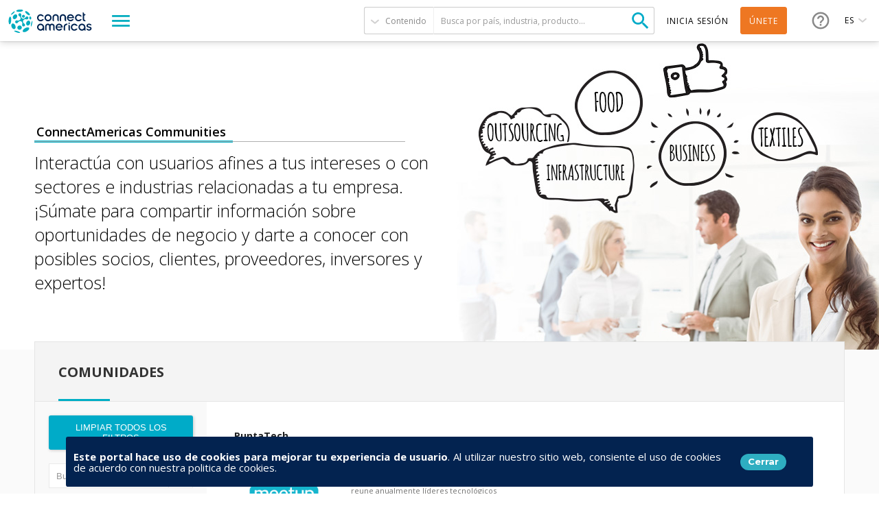

--- FILE ---
content_type: text/html; charset=utf-8
request_url: https://www.google.com/recaptcha/api2/anchor?ar=1&k=6Lf5zVEsAAAAAEidsi-Z2nSuT6Tux501PPDIkupV&co=aHR0cHM6Ly9jb25uZWN0YW1lcmljYXMuY29tOjQ0Mw..&hl=es&v=PoyoqOPhxBO7pBk68S4YbpHZ&size=normal&anchor-ms=20000&execute-ms=30000&cb=cw1rc2beu0l0
body_size: 49481
content:
<!DOCTYPE HTML><html dir="ltr" lang="es"><head><meta http-equiv="Content-Type" content="text/html; charset=UTF-8">
<meta http-equiv="X-UA-Compatible" content="IE=edge">
<title>reCAPTCHA</title>
<style type="text/css">
/* cyrillic-ext */
@font-face {
  font-family: 'Roboto';
  font-style: normal;
  font-weight: 400;
  font-stretch: 100%;
  src: url(//fonts.gstatic.com/s/roboto/v48/KFO7CnqEu92Fr1ME7kSn66aGLdTylUAMa3GUBHMdazTgWw.woff2) format('woff2');
  unicode-range: U+0460-052F, U+1C80-1C8A, U+20B4, U+2DE0-2DFF, U+A640-A69F, U+FE2E-FE2F;
}
/* cyrillic */
@font-face {
  font-family: 'Roboto';
  font-style: normal;
  font-weight: 400;
  font-stretch: 100%;
  src: url(//fonts.gstatic.com/s/roboto/v48/KFO7CnqEu92Fr1ME7kSn66aGLdTylUAMa3iUBHMdazTgWw.woff2) format('woff2');
  unicode-range: U+0301, U+0400-045F, U+0490-0491, U+04B0-04B1, U+2116;
}
/* greek-ext */
@font-face {
  font-family: 'Roboto';
  font-style: normal;
  font-weight: 400;
  font-stretch: 100%;
  src: url(//fonts.gstatic.com/s/roboto/v48/KFO7CnqEu92Fr1ME7kSn66aGLdTylUAMa3CUBHMdazTgWw.woff2) format('woff2');
  unicode-range: U+1F00-1FFF;
}
/* greek */
@font-face {
  font-family: 'Roboto';
  font-style: normal;
  font-weight: 400;
  font-stretch: 100%;
  src: url(//fonts.gstatic.com/s/roboto/v48/KFO7CnqEu92Fr1ME7kSn66aGLdTylUAMa3-UBHMdazTgWw.woff2) format('woff2');
  unicode-range: U+0370-0377, U+037A-037F, U+0384-038A, U+038C, U+038E-03A1, U+03A3-03FF;
}
/* math */
@font-face {
  font-family: 'Roboto';
  font-style: normal;
  font-weight: 400;
  font-stretch: 100%;
  src: url(//fonts.gstatic.com/s/roboto/v48/KFO7CnqEu92Fr1ME7kSn66aGLdTylUAMawCUBHMdazTgWw.woff2) format('woff2');
  unicode-range: U+0302-0303, U+0305, U+0307-0308, U+0310, U+0312, U+0315, U+031A, U+0326-0327, U+032C, U+032F-0330, U+0332-0333, U+0338, U+033A, U+0346, U+034D, U+0391-03A1, U+03A3-03A9, U+03B1-03C9, U+03D1, U+03D5-03D6, U+03F0-03F1, U+03F4-03F5, U+2016-2017, U+2034-2038, U+203C, U+2040, U+2043, U+2047, U+2050, U+2057, U+205F, U+2070-2071, U+2074-208E, U+2090-209C, U+20D0-20DC, U+20E1, U+20E5-20EF, U+2100-2112, U+2114-2115, U+2117-2121, U+2123-214F, U+2190, U+2192, U+2194-21AE, U+21B0-21E5, U+21F1-21F2, U+21F4-2211, U+2213-2214, U+2216-22FF, U+2308-230B, U+2310, U+2319, U+231C-2321, U+2336-237A, U+237C, U+2395, U+239B-23B7, U+23D0, U+23DC-23E1, U+2474-2475, U+25AF, U+25B3, U+25B7, U+25BD, U+25C1, U+25CA, U+25CC, U+25FB, U+266D-266F, U+27C0-27FF, U+2900-2AFF, U+2B0E-2B11, U+2B30-2B4C, U+2BFE, U+3030, U+FF5B, U+FF5D, U+1D400-1D7FF, U+1EE00-1EEFF;
}
/* symbols */
@font-face {
  font-family: 'Roboto';
  font-style: normal;
  font-weight: 400;
  font-stretch: 100%;
  src: url(//fonts.gstatic.com/s/roboto/v48/KFO7CnqEu92Fr1ME7kSn66aGLdTylUAMaxKUBHMdazTgWw.woff2) format('woff2');
  unicode-range: U+0001-000C, U+000E-001F, U+007F-009F, U+20DD-20E0, U+20E2-20E4, U+2150-218F, U+2190, U+2192, U+2194-2199, U+21AF, U+21E6-21F0, U+21F3, U+2218-2219, U+2299, U+22C4-22C6, U+2300-243F, U+2440-244A, U+2460-24FF, U+25A0-27BF, U+2800-28FF, U+2921-2922, U+2981, U+29BF, U+29EB, U+2B00-2BFF, U+4DC0-4DFF, U+FFF9-FFFB, U+10140-1018E, U+10190-1019C, U+101A0, U+101D0-101FD, U+102E0-102FB, U+10E60-10E7E, U+1D2C0-1D2D3, U+1D2E0-1D37F, U+1F000-1F0FF, U+1F100-1F1AD, U+1F1E6-1F1FF, U+1F30D-1F30F, U+1F315, U+1F31C, U+1F31E, U+1F320-1F32C, U+1F336, U+1F378, U+1F37D, U+1F382, U+1F393-1F39F, U+1F3A7-1F3A8, U+1F3AC-1F3AF, U+1F3C2, U+1F3C4-1F3C6, U+1F3CA-1F3CE, U+1F3D4-1F3E0, U+1F3ED, U+1F3F1-1F3F3, U+1F3F5-1F3F7, U+1F408, U+1F415, U+1F41F, U+1F426, U+1F43F, U+1F441-1F442, U+1F444, U+1F446-1F449, U+1F44C-1F44E, U+1F453, U+1F46A, U+1F47D, U+1F4A3, U+1F4B0, U+1F4B3, U+1F4B9, U+1F4BB, U+1F4BF, U+1F4C8-1F4CB, U+1F4D6, U+1F4DA, U+1F4DF, U+1F4E3-1F4E6, U+1F4EA-1F4ED, U+1F4F7, U+1F4F9-1F4FB, U+1F4FD-1F4FE, U+1F503, U+1F507-1F50B, U+1F50D, U+1F512-1F513, U+1F53E-1F54A, U+1F54F-1F5FA, U+1F610, U+1F650-1F67F, U+1F687, U+1F68D, U+1F691, U+1F694, U+1F698, U+1F6AD, U+1F6B2, U+1F6B9-1F6BA, U+1F6BC, U+1F6C6-1F6CF, U+1F6D3-1F6D7, U+1F6E0-1F6EA, U+1F6F0-1F6F3, U+1F6F7-1F6FC, U+1F700-1F7FF, U+1F800-1F80B, U+1F810-1F847, U+1F850-1F859, U+1F860-1F887, U+1F890-1F8AD, U+1F8B0-1F8BB, U+1F8C0-1F8C1, U+1F900-1F90B, U+1F93B, U+1F946, U+1F984, U+1F996, U+1F9E9, U+1FA00-1FA6F, U+1FA70-1FA7C, U+1FA80-1FA89, U+1FA8F-1FAC6, U+1FACE-1FADC, U+1FADF-1FAE9, U+1FAF0-1FAF8, U+1FB00-1FBFF;
}
/* vietnamese */
@font-face {
  font-family: 'Roboto';
  font-style: normal;
  font-weight: 400;
  font-stretch: 100%;
  src: url(//fonts.gstatic.com/s/roboto/v48/KFO7CnqEu92Fr1ME7kSn66aGLdTylUAMa3OUBHMdazTgWw.woff2) format('woff2');
  unicode-range: U+0102-0103, U+0110-0111, U+0128-0129, U+0168-0169, U+01A0-01A1, U+01AF-01B0, U+0300-0301, U+0303-0304, U+0308-0309, U+0323, U+0329, U+1EA0-1EF9, U+20AB;
}
/* latin-ext */
@font-face {
  font-family: 'Roboto';
  font-style: normal;
  font-weight: 400;
  font-stretch: 100%;
  src: url(//fonts.gstatic.com/s/roboto/v48/KFO7CnqEu92Fr1ME7kSn66aGLdTylUAMa3KUBHMdazTgWw.woff2) format('woff2');
  unicode-range: U+0100-02BA, U+02BD-02C5, U+02C7-02CC, U+02CE-02D7, U+02DD-02FF, U+0304, U+0308, U+0329, U+1D00-1DBF, U+1E00-1E9F, U+1EF2-1EFF, U+2020, U+20A0-20AB, U+20AD-20C0, U+2113, U+2C60-2C7F, U+A720-A7FF;
}
/* latin */
@font-face {
  font-family: 'Roboto';
  font-style: normal;
  font-weight: 400;
  font-stretch: 100%;
  src: url(//fonts.gstatic.com/s/roboto/v48/KFO7CnqEu92Fr1ME7kSn66aGLdTylUAMa3yUBHMdazQ.woff2) format('woff2');
  unicode-range: U+0000-00FF, U+0131, U+0152-0153, U+02BB-02BC, U+02C6, U+02DA, U+02DC, U+0304, U+0308, U+0329, U+2000-206F, U+20AC, U+2122, U+2191, U+2193, U+2212, U+2215, U+FEFF, U+FFFD;
}
/* cyrillic-ext */
@font-face {
  font-family: 'Roboto';
  font-style: normal;
  font-weight: 500;
  font-stretch: 100%;
  src: url(//fonts.gstatic.com/s/roboto/v48/KFO7CnqEu92Fr1ME7kSn66aGLdTylUAMa3GUBHMdazTgWw.woff2) format('woff2');
  unicode-range: U+0460-052F, U+1C80-1C8A, U+20B4, U+2DE0-2DFF, U+A640-A69F, U+FE2E-FE2F;
}
/* cyrillic */
@font-face {
  font-family: 'Roboto';
  font-style: normal;
  font-weight: 500;
  font-stretch: 100%;
  src: url(//fonts.gstatic.com/s/roboto/v48/KFO7CnqEu92Fr1ME7kSn66aGLdTylUAMa3iUBHMdazTgWw.woff2) format('woff2');
  unicode-range: U+0301, U+0400-045F, U+0490-0491, U+04B0-04B1, U+2116;
}
/* greek-ext */
@font-face {
  font-family: 'Roboto';
  font-style: normal;
  font-weight: 500;
  font-stretch: 100%;
  src: url(//fonts.gstatic.com/s/roboto/v48/KFO7CnqEu92Fr1ME7kSn66aGLdTylUAMa3CUBHMdazTgWw.woff2) format('woff2');
  unicode-range: U+1F00-1FFF;
}
/* greek */
@font-face {
  font-family: 'Roboto';
  font-style: normal;
  font-weight: 500;
  font-stretch: 100%;
  src: url(//fonts.gstatic.com/s/roboto/v48/KFO7CnqEu92Fr1ME7kSn66aGLdTylUAMa3-UBHMdazTgWw.woff2) format('woff2');
  unicode-range: U+0370-0377, U+037A-037F, U+0384-038A, U+038C, U+038E-03A1, U+03A3-03FF;
}
/* math */
@font-face {
  font-family: 'Roboto';
  font-style: normal;
  font-weight: 500;
  font-stretch: 100%;
  src: url(//fonts.gstatic.com/s/roboto/v48/KFO7CnqEu92Fr1ME7kSn66aGLdTylUAMawCUBHMdazTgWw.woff2) format('woff2');
  unicode-range: U+0302-0303, U+0305, U+0307-0308, U+0310, U+0312, U+0315, U+031A, U+0326-0327, U+032C, U+032F-0330, U+0332-0333, U+0338, U+033A, U+0346, U+034D, U+0391-03A1, U+03A3-03A9, U+03B1-03C9, U+03D1, U+03D5-03D6, U+03F0-03F1, U+03F4-03F5, U+2016-2017, U+2034-2038, U+203C, U+2040, U+2043, U+2047, U+2050, U+2057, U+205F, U+2070-2071, U+2074-208E, U+2090-209C, U+20D0-20DC, U+20E1, U+20E5-20EF, U+2100-2112, U+2114-2115, U+2117-2121, U+2123-214F, U+2190, U+2192, U+2194-21AE, U+21B0-21E5, U+21F1-21F2, U+21F4-2211, U+2213-2214, U+2216-22FF, U+2308-230B, U+2310, U+2319, U+231C-2321, U+2336-237A, U+237C, U+2395, U+239B-23B7, U+23D0, U+23DC-23E1, U+2474-2475, U+25AF, U+25B3, U+25B7, U+25BD, U+25C1, U+25CA, U+25CC, U+25FB, U+266D-266F, U+27C0-27FF, U+2900-2AFF, U+2B0E-2B11, U+2B30-2B4C, U+2BFE, U+3030, U+FF5B, U+FF5D, U+1D400-1D7FF, U+1EE00-1EEFF;
}
/* symbols */
@font-face {
  font-family: 'Roboto';
  font-style: normal;
  font-weight: 500;
  font-stretch: 100%;
  src: url(//fonts.gstatic.com/s/roboto/v48/KFO7CnqEu92Fr1ME7kSn66aGLdTylUAMaxKUBHMdazTgWw.woff2) format('woff2');
  unicode-range: U+0001-000C, U+000E-001F, U+007F-009F, U+20DD-20E0, U+20E2-20E4, U+2150-218F, U+2190, U+2192, U+2194-2199, U+21AF, U+21E6-21F0, U+21F3, U+2218-2219, U+2299, U+22C4-22C6, U+2300-243F, U+2440-244A, U+2460-24FF, U+25A0-27BF, U+2800-28FF, U+2921-2922, U+2981, U+29BF, U+29EB, U+2B00-2BFF, U+4DC0-4DFF, U+FFF9-FFFB, U+10140-1018E, U+10190-1019C, U+101A0, U+101D0-101FD, U+102E0-102FB, U+10E60-10E7E, U+1D2C0-1D2D3, U+1D2E0-1D37F, U+1F000-1F0FF, U+1F100-1F1AD, U+1F1E6-1F1FF, U+1F30D-1F30F, U+1F315, U+1F31C, U+1F31E, U+1F320-1F32C, U+1F336, U+1F378, U+1F37D, U+1F382, U+1F393-1F39F, U+1F3A7-1F3A8, U+1F3AC-1F3AF, U+1F3C2, U+1F3C4-1F3C6, U+1F3CA-1F3CE, U+1F3D4-1F3E0, U+1F3ED, U+1F3F1-1F3F3, U+1F3F5-1F3F7, U+1F408, U+1F415, U+1F41F, U+1F426, U+1F43F, U+1F441-1F442, U+1F444, U+1F446-1F449, U+1F44C-1F44E, U+1F453, U+1F46A, U+1F47D, U+1F4A3, U+1F4B0, U+1F4B3, U+1F4B9, U+1F4BB, U+1F4BF, U+1F4C8-1F4CB, U+1F4D6, U+1F4DA, U+1F4DF, U+1F4E3-1F4E6, U+1F4EA-1F4ED, U+1F4F7, U+1F4F9-1F4FB, U+1F4FD-1F4FE, U+1F503, U+1F507-1F50B, U+1F50D, U+1F512-1F513, U+1F53E-1F54A, U+1F54F-1F5FA, U+1F610, U+1F650-1F67F, U+1F687, U+1F68D, U+1F691, U+1F694, U+1F698, U+1F6AD, U+1F6B2, U+1F6B9-1F6BA, U+1F6BC, U+1F6C6-1F6CF, U+1F6D3-1F6D7, U+1F6E0-1F6EA, U+1F6F0-1F6F3, U+1F6F7-1F6FC, U+1F700-1F7FF, U+1F800-1F80B, U+1F810-1F847, U+1F850-1F859, U+1F860-1F887, U+1F890-1F8AD, U+1F8B0-1F8BB, U+1F8C0-1F8C1, U+1F900-1F90B, U+1F93B, U+1F946, U+1F984, U+1F996, U+1F9E9, U+1FA00-1FA6F, U+1FA70-1FA7C, U+1FA80-1FA89, U+1FA8F-1FAC6, U+1FACE-1FADC, U+1FADF-1FAE9, U+1FAF0-1FAF8, U+1FB00-1FBFF;
}
/* vietnamese */
@font-face {
  font-family: 'Roboto';
  font-style: normal;
  font-weight: 500;
  font-stretch: 100%;
  src: url(//fonts.gstatic.com/s/roboto/v48/KFO7CnqEu92Fr1ME7kSn66aGLdTylUAMa3OUBHMdazTgWw.woff2) format('woff2');
  unicode-range: U+0102-0103, U+0110-0111, U+0128-0129, U+0168-0169, U+01A0-01A1, U+01AF-01B0, U+0300-0301, U+0303-0304, U+0308-0309, U+0323, U+0329, U+1EA0-1EF9, U+20AB;
}
/* latin-ext */
@font-face {
  font-family: 'Roboto';
  font-style: normal;
  font-weight: 500;
  font-stretch: 100%;
  src: url(//fonts.gstatic.com/s/roboto/v48/KFO7CnqEu92Fr1ME7kSn66aGLdTylUAMa3KUBHMdazTgWw.woff2) format('woff2');
  unicode-range: U+0100-02BA, U+02BD-02C5, U+02C7-02CC, U+02CE-02D7, U+02DD-02FF, U+0304, U+0308, U+0329, U+1D00-1DBF, U+1E00-1E9F, U+1EF2-1EFF, U+2020, U+20A0-20AB, U+20AD-20C0, U+2113, U+2C60-2C7F, U+A720-A7FF;
}
/* latin */
@font-face {
  font-family: 'Roboto';
  font-style: normal;
  font-weight: 500;
  font-stretch: 100%;
  src: url(//fonts.gstatic.com/s/roboto/v48/KFO7CnqEu92Fr1ME7kSn66aGLdTylUAMa3yUBHMdazQ.woff2) format('woff2');
  unicode-range: U+0000-00FF, U+0131, U+0152-0153, U+02BB-02BC, U+02C6, U+02DA, U+02DC, U+0304, U+0308, U+0329, U+2000-206F, U+20AC, U+2122, U+2191, U+2193, U+2212, U+2215, U+FEFF, U+FFFD;
}
/* cyrillic-ext */
@font-face {
  font-family: 'Roboto';
  font-style: normal;
  font-weight: 900;
  font-stretch: 100%;
  src: url(//fonts.gstatic.com/s/roboto/v48/KFO7CnqEu92Fr1ME7kSn66aGLdTylUAMa3GUBHMdazTgWw.woff2) format('woff2');
  unicode-range: U+0460-052F, U+1C80-1C8A, U+20B4, U+2DE0-2DFF, U+A640-A69F, U+FE2E-FE2F;
}
/* cyrillic */
@font-face {
  font-family: 'Roboto';
  font-style: normal;
  font-weight: 900;
  font-stretch: 100%;
  src: url(//fonts.gstatic.com/s/roboto/v48/KFO7CnqEu92Fr1ME7kSn66aGLdTylUAMa3iUBHMdazTgWw.woff2) format('woff2');
  unicode-range: U+0301, U+0400-045F, U+0490-0491, U+04B0-04B1, U+2116;
}
/* greek-ext */
@font-face {
  font-family: 'Roboto';
  font-style: normal;
  font-weight: 900;
  font-stretch: 100%;
  src: url(//fonts.gstatic.com/s/roboto/v48/KFO7CnqEu92Fr1ME7kSn66aGLdTylUAMa3CUBHMdazTgWw.woff2) format('woff2');
  unicode-range: U+1F00-1FFF;
}
/* greek */
@font-face {
  font-family: 'Roboto';
  font-style: normal;
  font-weight: 900;
  font-stretch: 100%;
  src: url(//fonts.gstatic.com/s/roboto/v48/KFO7CnqEu92Fr1ME7kSn66aGLdTylUAMa3-UBHMdazTgWw.woff2) format('woff2');
  unicode-range: U+0370-0377, U+037A-037F, U+0384-038A, U+038C, U+038E-03A1, U+03A3-03FF;
}
/* math */
@font-face {
  font-family: 'Roboto';
  font-style: normal;
  font-weight: 900;
  font-stretch: 100%;
  src: url(//fonts.gstatic.com/s/roboto/v48/KFO7CnqEu92Fr1ME7kSn66aGLdTylUAMawCUBHMdazTgWw.woff2) format('woff2');
  unicode-range: U+0302-0303, U+0305, U+0307-0308, U+0310, U+0312, U+0315, U+031A, U+0326-0327, U+032C, U+032F-0330, U+0332-0333, U+0338, U+033A, U+0346, U+034D, U+0391-03A1, U+03A3-03A9, U+03B1-03C9, U+03D1, U+03D5-03D6, U+03F0-03F1, U+03F4-03F5, U+2016-2017, U+2034-2038, U+203C, U+2040, U+2043, U+2047, U+2050, U+2057, U+205F, U+2070-2071, U+2074-208E, U+2090-209C, U+20D0-20DC, U+20E1, U+20E5-20EF, U+2100-2112, U+2114-2115, U+2117-2121, U+2123-214F, U+2190, U+2192, U+2194-21AE, U+21B0-21E5, U+21F1-21F2, U+21F4-2211, U+2213-2214, U+2216-22FF, U+2308-230B, U+2310, U+2319, U+231C-2321, U+2336-237A, U+237C, U+2395, U+239B-23B7, U+23D0, U+23DC-23E1, U+2474-2475, U+25AF, U+25B3, U+25B7, U+25BD, U+25C1, U+25CA, U+25CC, U+25FB, U+266D-266F, U+27C0-27FF, U+2900-2AFF, U+2B0E-2B11, U+2B30-2B4C, U+2BFE, U+3030, U+FF5B, U+FF5D, U+1D400-1D7FF, U+1EE00-1EEFF;
}
/* symbols */
@font-face {
  font-family: 'Roboto';
  font-style: normal;
  font-weight: 900;
  font-stretch: 100%;
  src: url(//fonts.gstatic.com/s/roboto/v48/KFO7CnqEu92Fr1ME7kSn66aGLdTylUAMaxKUBHMdazTgWw.woff2) format('woff2');
  unicode-range: U+0001-000C, U+000E-001F, U+007F-009F, U+20DD-20E0, U+20E2-20E4, U+2150-218F, U+2190, U+2192, U+2194-2199, U+21AF, U+21E6-21F0, U+21F3, U+2218-2219, U+2299, U+22C4-22C6, U+2300-243F, U+2440-244A, U+2460-24FF, U+25A0-27BF, U+2800-28FF, U+2921-2922, U+2981, U+29BF, U+29EB, U+2B00-2BFF, U+4DC0-4DFF, U+FFF9-FFFB, U+10140-1018E, U+10190-1019C, U+101A0, U+101D0-101FD, U+102E0-102FB, U+10E60-10E7E, U+1D2C0-1D2D3, U+1D2E0-1D37F, U+1F000-1F0FF, U+1F100-1F1AD, U+1F1E6-1F1FF, U+1F30D-1F30F, U+1F315, U+1F31C, U+1F31E, U+1F320-1F32C, U+1F336, U+1F378, U+1F37D, U+1F382, U+1F393-1F39F, U+1F3A7-1F3A8, U+1F3AC-1F3AF, U+1F3C2, U+1F3C4-1F3C6, U+1F3CA-1F3CE, U+1F3D4-1F3E0, U+1F3ED, U+1F3F1-1F3F3, U+1F3F5-1F3F7, U+1F408, U+1F415, U+1F41F, U+1F426, U+1F43F, U+1F441-1F442, U+1F444, U+1F446-1F449, U+1F44C-1F44E, U+1F453, U+1F46A, U+1F47D, U+1F4A3, U+1F4B0, U+1F4B3, U+1F4B9, U+1F4BB, U+1F4BF, U+1F4C8-1F4CB, U+1F4D6, U+1F4DA, U+1F4DF, U+1F4E3-1F4E6, U+1F4EA-1F4ED, U+1F4F7, U+1F4F9-1F4FB, U+1F4FD-1F4FE, U+1F503, U+1F507-1F50B, U+1F50D, U+1F512-1F513, U+1F53E-1F54A, U+1F54F-1F5FA, U+1F610, U+1F650-1F67F, U+1F687, U+1F68D, U+1F691, U+1F694, U+1F698, U+1F6AD, U+1F6B2, U+1F6B9-1F6BA, U+1F6BC, U+1F6C6-1F6CF, U+1F6D3-1F6D7, U+1F6E0-1F6EA, U+1F6F0-1F6F3, U+1F6F7-1F6FC, U+1F700-1F7FF, U+1F800-1F80B, U+1F810-1F847, U+1F850-1F859, U+1F860-1F887, U+1F890-1F8AD, U+1F8B0-1F8BB, U+1F8C0-1F8C1, U+1F900-1F90B, U+1F93B, U+1F946, U+1F984, U+1F996, U+1F9E9, U+1FA00-1FA6F, U+1FA70-1FA7C, U+1FA80-1FA89, U+1FA8F-1FAC6, U+1FACE-1FADC, U+1FADF-1FAE9, U+1FAF0-1FAF8, U+1FB00-1FBFF;
}
/* vietnamese */
@font-face {
  font-family: 'Roboto';
  font-style: normal;
  font-weight: 900;
  font-stretch: 100%;
  src: url(//fonts.gstatic.com/s/roboto/v48/KFO7CnqEu92Fr1ME7kSn66aGLdTylUAMa3OUBHMdazTgWw.woff2) format('woff2');
  unicode-range: U+0102-0103, U+0110-0111, U+0128-0129, U+0168-0169, U+01A0-01A1, U+01AF-01B0, U+0300-0301, U+0303-0304, U+0308-0309, U+0323, U+0329, U+1EA0-1EF9, U+20AB;
}
/* latin-ext */
@font-face {
  font-family: 'Roboto';
  font-style: normal;
  font-weight: 900;
  font-stretch: 100%;
  src: url(//fonts.gstatic.com/s/roboto/v48/KFO7CnqEu92Fr1ME7kSn66aGLdTylUAMa3KUBHMdazTgWw.woff2) format('woff2');
  unicode-range: U+0100-02BA, U+02BD-02C5, U+02C7-02CC, U+02CE-02D7, U+02DD-02FF, U+0304, U+0308, U+0329, U+1D00-1DBF, U+1E00-1E9F, U+1EF2-1EFF, U+2020, U+20A0-20AB, U+20AD-20C0, U+2113, U+2C60-2C7F, U+A720-A7FF;
}
/* latin */
@font-face {
  font-family: 'Roboto';
  font-style: normal;
  font-weight: 900;
  font-stretch: 100%;
  src: url(//fonts.gstatic.com/s/roboto/v48/KFO7CnqEu92Fr1ME7kSn66aGLdTylUAMa3yUBHMdazQ.woff2) format('woff2');
  unicode-range: U+0000-00FF, U+0131, U+0152-0153, U+02BB-02BC, U+02C6, U+02DA, U+02DC, U+0304, U+0308, U+0329, U+2000-206F, U+20AC, U+2122, U+2191, U+2193, U+2212, U+2215, U+FEFF, U+FFFD;
}

</style>
<link rel="stylesheet" type="text/css" href="https://www.gstatic.com/recaptcha/releases/PoyoqOPhxBO7pBk68S4YbpHZ/styles__ltr.css">
<script nonce="agK3kgzLClyaH4xvlYr0Tg" type="text/javascript">window['__recaptcha_api'] = 'https://www.google.com/recaptcha/api2/';</script>
<script type="text/javascript" src="https://www.gstatic.com/recaptcha/releases/PoyoqOPhxBO7pBk68S4YbpHZ/recaptcha__es.js" nonce="agK3kgzLClyaH4xvlYr0Tg">
      
    </script></head>
<body><div id="rc-anchor-alert" class="rc-anchor-alert"></div>
<input type="hidden" id="recaptcha-token" value="[base64]">
<script type="text/javascript" nonce="agK3kgzLClyaH4xvlYr0Tg">
      recaptcha.anchor.Main.init("[\x22ainput\x22,[\x22bgdata\x22,\x22\x22,\[base64]/[base64]/MjU1Ong/[base64]/[base64]/[base64]/[base64]/[base64]/[base64]/[base64]/[base64]/[base64]/[base64]/[base64]/[base64]/[base64]/[base64]/[base64]\\u003d\x22,\[base64]\x22,\x22RWdxw7vCjWYpw4LCi0bDkcKQwpk/HMKEwp18X8OiHS3Dsz1uwrFQw7UtwoXCkjrDmcKzOFvDuA7DmQ7DkinCnE5pwqwlUVvCm3zCqGw1NsKCw5XDnMKfAznDjlRww7DDvcO5wqN/[base64]/CjsOOw7ghw4LCj8OWOizDriVMw4NSS8KVMVjDuz0ef3TDm8KNZ0xQwoF4w4tzwpIfwpVkSMKCFMOMw7MdwpQqOMK/bMOVwo0vw6HDt3Blwpxdwp/Ds8Kkw7DCmBF7w4DCrMOjPcKSw5vCt8OJw6YGWik9CMOVUsOvGzcTwoQTHcO0wqHDvREqCSfCo8K4wqB3DsKkcmXDu8KKHE5ewqx7w6DDtFTChmleFhrChsKKNcKKwpMGdARAMR4uQ8Kqw7lbCcObLcKJfgZaw77Dr8KvwrYIPnTCrh/[base64]/DoRcYJMKZwp4Tw5w0w6d3Q8Omc8ONw4HDqsObdAjCsnXDvcK/w4XCglPCrMKfwqhwwod6wosUwp5rWcO0XFzCosOYQGp9AcKTw41ySgYbw6sFwp/DikVrJcO2woYOw4JXHcOnR8KswrnDt8OrQ1XCkjPCunTDs8K9CMKAwrQjNQ7ChCzCh8O/wrPCtsKqw4zCm3/Ci8OmwqvDncOowoLCncKiOsKjVngAHBbDssO4w6/DmDZrcDljPcOoCBIewpvDsjbDv8O2wq3Dt8OCw5bDixDDrCslw6vCqjLDolQGw4DCusKFXMK9w7TDkcONw6s7wrVXw7vCvmMFw6N3w7Z0UcKnwrjDjsOIHsKqwrXCpzzDosKGwr/[base64]/w6TCjMKNwrVfwosmMCdzDMKrw5RbwoJTHmHDpcKxES8gw5k9I3PCv8KYw79KecKvwp3DrVUjwpRqwrTCp2XDiE1bw4nDvBsXLmM0EzZifsOTwpg6wrQHa8OqwoAHwql9US7CtsKdw5xiw7JcIMOTwp/DrWY5wo/[base64]/CvsKcF2DDmcKJwpRIwpt3wqxZwokZfsKLQcOtw4lTw60bIg/CqmTCsMKtZsOgY1Ukwo8PJMKjTgHDoBAMQ8OrBcKsUcKpT8OFw4fDqMOrw5PCksKCAMOlcMOGw6fCs0IbwpTDtibDisKyQ1PCiXUFKsObY8OHwpXCvCQNesK3DsOYwptJEMO9WEF3XCTCkgEJwoLDkMKNw4x6wqMXYgdpChzDhUjDvMKQwrggYk8Awr7Cvh/[base64]/ChsKmwporw7o6I3poJidXZXRqw6xlwr/[base64]/DqigUwo/DuEVWw5hRLsKrwrA3BMK2RcOlDWV/w6xQZcO1UMK3CcKDVcKJWMKmQDVhwqZgwr3CicOpwoXCjcOmBcOscsKOZcKwwoDDql0ZAsOtEcKiG8KEwp0ww47Dh0HCgiNawpVaf1HDqHxodn/[base64]/[base64]/A2DDmcKsw7BZwpQheMKrwoRkwrHClcOiw6AXwrPDosKMw6bCmlzDvSxxwqvDribDrgkycAdIWi5YwqNqesKnwrdNw6pBwqbDgzHDrFlUCg9Kw7HDl8KIJx0/w5nDnsKHw6XDuMOcISrDqMOATEzDvTzDlGjCqcOmw7nCg3B/[base64]/[base64]/[base64]/CjHpXw7nDhQVrwo1DFCZ0QsOdBsKsw6EnXMK0Vzobwpt2MsOjw6V2YMOBw4cSw5gQKH3DocOgw50mKMK6wqUsSMO1ehPCpWfCnHTCsjzCiAzCgQVoKcKgeMOBw5QbCSw/E8K2wonDqj0fXMOpw61lA8Ksa8KBwpAswo04wqscw57DmEnCpMO7PMKMDsOtOArDnMKQwpJWLG/DtXBBw5Fow5HDpmw9wrJkSVdRMGbCjR9IDcOSCMOjw7B4SsK+w5rCo8OGwp0xZwjCqMOMwo7DksKoQMKtBAtQI20iw7Uiw7czw7x7wrPCnizClMKQw71zwrN5AsOVbCjCmAx6wrLCrMO9wr/[base64]/DgsKAKRUmRsOlAFUCRsOEZGXChcKyw5rDvH5zNA4iwp7CgMOEw6phwrPDh0/[base64]/AlPCvcOXVxwRP8OxcsOdwpktaGLCtXMPG2dXwqdnwr8Nc8KWIsOTwrLDkXjCjkRcdk/DjgrDjMK4I8KzQTo/[base64]/T0rDoVlzaMKYTCDDpX/ChnDDmgsTF8KCN8O3w4zDuMK0w7DDvsKFbsK+w4TCsG3DkEvDiQYqwqRKwpNBw5BTe8KCw6rDkMOWGMKxwqjCnDLDrMKUdcObwrzCicOfw7rDncK+w4pawpYqw7VfZjvChkjDtFwQS8KDQsKuWcKNw5/DpwVkw4h3bkrCqgIdw686DRjDqMKtwo7Du8K4wr/Dnklpw7rCu8OBKsOlw716wrcdGcKhw65aGsK1wq7DjEvClcKxw7HChRMaI8KIwopgbjLDk8KXER/[base64]/[base64]/DrcKAZMO+w7YXRzw2UUdkaMOTe3DCksKXaMORw4rCq8OzU8O4w6l9wq7CosKFw5Imw7R6IsOTADRgw4loQ8OrwrhdwohMwr7DjcOew4rClAbCssO/TcKIMSomfRtbfMOjf8Ofw79fw4nDgcKIwo/[base64]/DtT3Ct2Mwwq7CrX/Dj8Kbw7TDksKFHsO2w5bCtcKvahNpYsKJwoHCpHNqw5TCv1vDk8OiclXDoFNXZEw3w4LChWPCj8KiwrvCjmBwwqp5w5Rwwopic1jCkxrDgcKSw5jDhMKuQ8K8RWZlewfDisKVOhDDolYWwqjCrnNXw6c2HHo8XzB3wp/Cp8KJATYYwpLDiF9Bw5YNwrDClcOHdw7DocK+wrvCr3LDnRdxw5TClsKBJMKOwpHCn8O2w55Dw41cKsOZEMKbPMOUwp3CkMKLw7jDm2LCozTDvsOXTMK6w7zCjsKnSMKmwogrXDDCsw/DmHdxwozCoAtGw4nCt8OPLsKMJMOvHHbCkDfCqsOMScOTwp9SwonCjMOKwo7Cth4+NcOSCHHCvmnCjXTCl3bDglN8wrARMcK1w4nDi8KQwodGamfClFFKHwbDk8OsU8KUeRNiw5sRQcOObMOSwpjCssOTFBHDoMKvwo/[base64]/CkmnCmMKpw7NFwpnCvsKwYzEFFFB5wrfCpUdlJzLCpG1owpPDpMK5w58XLcOxw6VEwph/wqoFVwTDl8Kzw7RabMKXw4kORsKHwrBDwpvCixpKEMKowoHCsMOzw7BZw6jDoTbClFMQFjYXVlLCosKLw4xHQW0Dwq3Di8KHw6zCrkbCosO/Xl4kwrzDkiUNI8Kuw7fDlcOzbMOAK8OowqrDn2l7M3bDkRjDg8OfwprDskPCtMOpAj3CjsKmw7IiRV3CkXbDpSHDuivCuyMnwrLDm3h8M2QLUcKvFwA0cR3CvcKJalMOecOhGMK/wqYDw6BcVsKFfXI1wqnCkcK2GU3DhsKUGcKYw5R/woUBbyV2wqjCuizDsgJKwq92w4AGBcO2wrRhbhHCvsKXPFwuw4HDrcKFw4zCksOYwqHDtUnDuCvCuk3DgVLDiMKMdkXCgFswDsKbw45Uw5XDik7Dv8O8ZV3DgVLCusO0ZMOsEsK9wq/CrQUYw50wwrU0KMK2w4llwqzDpDbDo8K9FjHDqwMpOsOYCmHCnxEUOlNeQsKzwrbCkMOow5x+NXjCncKoaB5Kw68HEHTDm2zCocKQX8O/YMOqX8Kww5XCmAvCs3/DocKAwqFlw615EsKRwo3ChCfDmGjDl1vCvE/[base64]/[base64]/DrMKFZ8ODwooDNnjCs8K/[base64]/woLDmxExCw1ZwoJ9woxAwolqFj3DnnzDm140w7VEw7Z8w5Qkw53Ct0bCg8Kww6DDpcKBQGMMwo7DhFPCqcKtwpjDrB3Ch2V1Z0hlwqzDqi/[base64]/PSEUwo3DniNjwqV2wo/[base64]/CghHCp8K5GmpaL2XDksKAeMKvbx/[base64]/CkMORwprCpMOpCsOpw5jCmgxdw53DmSnCnMK2R8OpHMOFwrozM8KUAsKnw4g1dcOGw77DksKAbVgKw69wKcOqwoNGw59YwojDjRLCsVfCqcKdwpHChsKKw5DCog/Cl8KLw5nCm8OzZcOQSXAkCm5rOHbDmlhjw4fCjGPCusOjeQsrUMKuUk7DmSLClXrCrsOFa8KMYRLCscK6Q2DDncOVBsOcNkHCl0fCuTLDgCg7dMO9wqUnw77CpsK/wpzCmUrCqkpuHQNKBVdaS8OzADRmw4PDlMOKDWUxWMO0aAZowqjDoMOgwpF2w4bDgl3Dsi7CucOWGEXDpE88NEpsPkofw5INw7TCjCHCvMOnwp/[base64]/DgEJgScKiQ8Ohw75nW8OSHhZ7EsO/I8Kfw63Dkj9eEQEKw4zDmMKzdXnCs8KLw77DrB3Ck2DDgyTCuyc5wo/ChMKEw5LDrigIV1RQwotGR8KBwr8Awp3CpC/Dgi/Dh00WagjDpcKKw7DDrMKycQDDmiHCqV3CvXPCtsO2XcO/AcOrwo4RKcKGwpQjasKzw7lsScOLw4wzd14rL0HCrsOOSgfClSfDsUrDgwDDsFI1KcKLVysdw5nDh8O0w49jwpdVEcO9WQXDgiXCssKEw5B2Y3/DiMOFw7YVYsOHwq/[base64]/Dp0bCnsOow4/CtzQMwoLCi8OqwoXDqGwGwpJVw6Itd8KVF8KVwqzCpkFww5IVwpfDpTolwp/[base64]/CkGRgw5ZwwrN5RVLDpDbDmsK/wqZ5FcKDwrnCm8O3UStew547Twxgw4kaJsKuw7V4wppUwoQnTcK1D8Kuwr0/Tz5UEk7CrDhOAGnDr8KVBsK4OcO6JcK3LVU+w7Q1TSPDpFLCgcOwwrDDksOywrJIOE3Dv8O9KF3DpwhIZnh9EMK8M8K8VMKKw5LCnBjDmcOWw5zDu3MOFiBkwrjDscKLI8OGSMKnw4YXw4LCisKXWMKXwrsBwqvDrBYAMiJ8w5vDh3kHNcOTw4kiwp/DrsO+R3d+O8KuHwnCkUbDlsK2DMOaZj/ChsOCwpvDlzTCr8KhRDIIw5F3aDfClWcfwpJiD8KZwo5oDcOxAGLCn0McwpcIw4HDrVlbwqV4HcOedXfCujjCnnZYBHJIwqVNwoTCkgtUwoJCwqFAezDDrsO8L8OIwp3CsnIvISdVEz/DisKPw6vDlMKgw68Je8OdYzJRwoTDt1IjwpzDh8O4Jy7DvcOpwpQCAADCm0NzwqsNwrHDhgk4asOGPR9jw5NfE8KrwotbwrNcQMKDQcOIw5YkCxnCuAfChMK3AsKuLcKgFMKzw67CiMKZwr4/[base64]/DksOfGiIxwqPCtHsPehQow4PCjkwbC1nCrTvCukvCoMO9w63DpUfDrDnDvsOBOUt+wovDucK3wq3DucOJBsK9wq03RgnDhidwwqTDtlMjEcOLFMKwdijCk8OEC8OxesK2woZdw7bCvwXCg8KUBsKEUsK4wqpgJsK7w51BwpvCnMKYVWt7d8Kkw7s+VcKBUD/CusOXwpMOPsOdw7HDnwXDrABhwrMiw7lobsKjccKKIgTDm1t7RsKiwo/[base64]/BcOgXSQVKcKERAxZaMOjfMK2csOyYsKDwp7CtDLDssKtwofDm3PDoHhXXiDCoBM4w480w7YVwovCozjDiyrCo8KPVcO1w7cTwobDicOmw5bDg1kZd8O1Z8O8w7bCvMOVDydEHwrCp1wGwr3DkEdswqTChRDCv1kMw5o/Fx7CpMOFwp8iw5PDiVJBOsK8HMKvPMKnbiV5VcK3WMOow6FDYTbDpEjClcK5RVMXOScVwosBCsODw6Bvw6rDlnJYw5LDkwnCvcORwpbDkgfDt07CkTNSw4fDtnYJGcOkeEzDlTfDqcOewoVmHRIPw4MVfcOnSsK/PzQVGRHCsUPCpMK5W8O6IsOwB2jCs8KnPsOtdHvDiDjCv8K7dMOaw77DrmARVxM2wpLDvcKPw6TDkcOSw7/CscK2MCVZw6jDinPDi8Oyw6s+FlnCgcOWXjpiwrXDvcKhw5gPw5fClR56w743wq9NSVPDlQgdwq7DncOwEcKEw4FDJihPEwPDicKxO3vClcKoOXhfworCrUVuw6XDq8OQE8O/wobCscKwcFQmbMOLwrw7Q8OpeENjE8OBw7zCq8Ovw63Ct8KAFcK2wpQOPcK+wpfDhUvDkcKlQlfCn10Xwp92w6DCqcOowqElZiHDtMKELSwgZWd8wp/DgUVIw5vCscK0bcOsE25VwpIAFcKZw5PCkMOPwovCosK6Z0pBWwlfK1EgwpTDjm9MQsOawrATwqdSKcKoMcKRIMKVw5zDusK9bcOTwr/Cv8Kyw4Y/w5Ehw4gYVcKPSmZywrTDqMOuwrfDm8OkwqLDpW3Cj1rDssOyw6JhwrrCkMK9TsKIwqBfcsOGwr7CmjckHcKYwoxxw4YBw4HCoMK6wptxTsKpXsKTwqnDrAjCokHDrnx/ZSQUGnzDh8KkEMOuWGdOLhPClA97AgEPw6clU0zDtHsIPFvCihFJw4Itw59CZsKVZcOcw5DDkMOdSsKXw5URLB4DW8KZwoDDoMOMw7Yew5AhwojCs8KvY8K0wokiVMKmwqAZw5fCvMKBw4tCGMOHGMKmecK7w4dlw6Q1w6Jlw6bDlDA/wrXDvMKFw6lUOMKhFyLCqMKKXiDCjQTCicOiwpzDtxIhw7XCusOiTcOzecOrwo8pTVh3w6vDhcOuwpkVWEbDjcKKw47DhUgrw7DDhcOWenLDisO7JzrDqsOXGR7CkQ8dwrTCkBXDhWd4w69/esKHb19RwrfCr8Kjw67DhsK6w4XDqlxMHcOGw7PCu8KCE2hww57Dj3BgwprChHVOwoTDmsOCBT/[base64]/Dq3JqJ8KXwq/DuMO3wr9Zw5t1wpzDtMKVwqbCgsOOMMKKw7HDpsOUwrJZZzXCnsO1w4XCoMObd0PDucObwpDDqMKOOC3Djh0nwrFgPcK/wr/DnCFHw64eWcO4dyQnQytbwoTDgh5zDcOUTcOHJ2k2dmRRLMKYw6/[base64]/DkcKnOwnDtS5vworDgi5+XRTDnMO8w4Msw5PDnxZuJ8KXw6hCwqvDisOmw4vDkGdMw6fClMK/w6ZXwr1EDsOKw5zCqcKoFsOIFMKuworDusK6w5V3w6HCjsKawo5jJsOrWcOBdsOPw7TCoBvDgcOoKz3Dt2fCuk8aw5zCnMK2UcOIwoEzw4IWJENWwr4kEcK6w6wZPU8Hw4A2wp/[base64]/ScKEEsO8w5TDvQDChcKMw6t+woTCgSzDjMO3BMOXE8O/dWkZeDs1wqVpRETChsKJVlACw4LDgnxhesKuIlPClk/DoXUAecOrGT3CgcOtwpDCmyoIwrPDhlMvOsOOKwM5dXTCm8KGwrJgfDTDtcOWwrzChMKkw79Vw5HDpsORw4zDvn3DqcKTw7/DrSnCnsKZw4TDkcO9Am3DgcKzHcOEwqE+ZMKyHsOJPMKxJWAlwowic8OTHmjDnUbCmnzCh8OKbhXCpHDCqsOdwrXDq27Cr8OIw646GXItwqhMw48EwpTCisK/bcK3MMK8OhPCucOxbcO2Uh9uwqrDpMO5wofDnMKCw5jCnsKUwppxwqfDtcKWYcOgb8Ktw49Uw7Ymwoh8D27DmsORacOxwogvw6Nrwq8yKi9nw6ZHw65iP8OTBnhDwrbDtcOow4TDv8KgThnDoC3DoibDsVjDucKlIcOEdy3Do8OHCcKnw55/HAzDqHDDhDXCjSITwrTCsh0TwpvCusKcwqN0wqF9In/CsMKMwrMON14gVcKIwpvDnMKaJsOhEMKVwqE4KsO/wpPDuMOsLkFxw5bCgghhUStcw4vCn8OnEsOMJxfDkwh+wpJ9ZUvDvsONwot6cDBaL8O3wpoOXcKyLMKbw4Jjw5pAbgTCjk5owoXCq8Ksb3Miw7oZwosbYsKEw5fCkV/DiMOGYsOEwoTCrxhvcgLDjMOywpbChm/DinI7w5dMCHDCg8OBw4w3TsOxfcKpEQRvw7fCiAcLw7JzJG7DgMODHDcQwrRZwpvCvsOUw4YfwprCtsOHbsKMw6AQVypZOxlaRMOzPMK0woQ/[base64]/w5sww5FUw4vDrcOwUMKkS8OhwrTCmsK3woHCuXhPwqvDksO9Zl8Kc8K2ezLDq2nCox7CqsK0TcKvw5/Di8ORaXXCgcO6w7EdPsOIw4XDklHDqcKaF1rCjHLCiCrDnFTDu8Kdw5xRw67CuhTCmVobwqxfw6FWJcOZIsO8w6l4w71Sw6zCmhfDrTIdw4vDvXrDiHDDg2gZw4HDgsOlw54GeF7Dpi7ChcKdw5Ziw6/CosKIwrTCiBvChMO0wojCscONw5AvICbCh0nDujgmGG7DomIcwokew67ChXjCp1vCs8KwwobCjCIzwqfCksKUwpV7bsOFwqxQHWXDsmQib8K9w7Enw7/CgcK/wobCtMOvAArDvMKhw6fChjLDqMK9EsObw4PCmMKiwrDCtig3EMKSSytew45dwpx2wql6w5Zmw7LDuG5WDMOewo53w4VQBVoOwo3DiDnDucKHwp7CmjnDm8Odw5bDscKSZzZRJGhHNg8vacOZw4/DsMOow61mAnQTFcKswogmTHHDmldYQGnDuj1tHX4WwqvDmcKyJwN+w4Row7tFw6XCjXHDisK5HXXDhcO0w6NEwokdwrMow6/[base64]/DtX0PJ2/DmsOfQAkKXsKhCQzCrVnChsOzTCfCpQIfB2LDqiLCrcOlwrvCmcOtDHfCtgQUwozDtwc1wrPCssKHwrJ7wprDkgR6fSjDgMOWw6pdEMOkwrDDonTDvcOAfibCrg9NwpPCtMKdwo9jwp0+NcKpVkNBa8ORwocDf8KaU8Oxwp/CssK3w4DDvRUXDsKPaMKccxnCvjp2wocQw5VfQMOowrfCswfCqTxzS8K1aMOywok9LEUxLyYsX8K6woDCnRTDlsK0wrXDn3MeAWlsYjRBwqYLw7zDnCpHwoLDnk/[base64]/ARc3JcOnWlNBw5IGw7lqVcKLw51/V3jCgMO7w5DDsMKUJ8ObwpptWRzClQ7CoMKvT8Ouw5LDtcKjw7nCksK/wrfCl0I1wpUeUlfCggd+IXbDthTCg8Knw6LDg1wUwqpew4IGwoQ1bcKWb8O/[base64]/CvWbDrsK4ScKgwojCsAZ2w6jDvnBoQsKZUmVlw4BWwoJVw4Ubwow0bcOnOMOCTMOsSMOEC8Ozw5bDnEzCuFbCqMKHwqrDpMKIaUnDig8bwpDCgcOUwpXCuMK/[base64]/DlsO6WsOfC8OGW8OIfRtUwpZqNcOEBUPDv8OsWTrCmkzDizIxbsKHw6UCwoVgwrhXw5BRwpdHw7RlA1kOwoFMw4BvR3PDtsKbUcK5d8KcHcKIT8ODPl/Duykkw6RPexHCjMOTLFsgVcK1RRzCqcOIZ8OmwrbDpMKDYDXDj8KtLgvCmcOxw4zDnMK1wo0SacODwpsIIljDmnHChxrClMOLf8OvOMOtTxN6wr7DlhYvw5fChjV1esOZw4w4Jns0w5jDpMOUHMKoCw0ESVnDocKaw7F/w6LDrGbDkFjCtSPDm053w6bDgMKkw6hoA8ODw6HCm8K8w4Q2U8KcwqDCjcKdE8OmS8Oiw41HNQNowqTDimDDvsKyRcODw6IRwqJdMMOFfsONwrgQwp8IWQLCuy1Sw4XCuDknw4NcIhHCjcK9w5/[base64]/GcOVw4g+TzrDljcOWMKWw6HDmMOGw5McXHnDmAXDlsOuX0/Diw1WQMKBGDrDksO6cMOcA8O9wq9NOsO+w4PCusO4wqfDgBAeFjnDpwkXw5MwwocMQMO+w6DCjMKSw7djw5LCtyBew6bCi8Kuw6nDlkQUw5dXwqNZBcO7w7/CvzvCqkbChMOYAsKHw4HDr8KpB8O8wqzCh8Kgwp8nw592VU7DqsK6HjxQw5TCkMOLwozDocKvwod1wqTDkcOBwrcGw6XCr8Kwwr7Cs8OrVQQFVQnCn8K/HsKUdQ3DrhkXaF3DuB1bwoDCqQ3CksKVwoUHw7dGYGxlIMKjw5gOXENuwonDuzgPw4HCnsOfdBMuw7gDw7vCpcKLR8O9wrbDpF8/wpjDlsKmMCjCqcKLw6LCt3Ajf0t+w6RCU8KaSH/DpQTDvsKbc8KcE8Oqwo7DsyPCi8KnZMKowpvDs8KiAMO8w4hmw5bDllYCbsK2w7ZGHA7DoH/CkMKSw7fDhMOBw6VBwoTCs2c/MsO0w7Z0wp5Dw7crw4XDvsKDccK5wqrDqcK/CF02TCfDvk9RKcKDwqoBb0YbYl7Dk1nDs8Kaw40iKsKUw5kTZsO9w5fDjcKaB8KTwrZuwqBuwp3CgXTCpzDDusO1I8KvVcKowqnDtngaRTMhwpHDmcO/AcOYw7dGbsOddyvDhcK1wpzCt0PCmcK4w7HDvMOoVsOKLSJKYMKJExIOwodyw6vDvBZKwq9Jw64/fSXDtMOww7VhEcK/wp3ChyVNW8Kgw7TCkWHCgQUXw7k7w4w4LMKBflgTwqTCtsO6MXIIw7Afw7/DtTNvw6PCp1c0WyfCjh0ETcK2w5zDn2FlMcOYbWsdFMOiEAYNw4PClMKGDDjDnMOfwozDmT1Swo/DvsKzw5UUw7bDoMOrF8OLVAktwpPDsQvDhFMowo3DiAl+wr7DpMKZeXgzGsOTBjNndF7DpMKEY8KmwrHDmMOdWnQ4wo1NW8KMcMO6KMOVCsOwHcKUwpHDlMOxUUnCpgl9w5vDrMKrM8KPw6piwp/DksOxJWBwCMKcwobCkMKZVlcVD8Oyw5JywqLDninCn8Oew71MXcKLS8OWJsKIw6vClMO6RXRww44tw6AHwrvCnVXCncKeIcONw7/Djywuw7Jowrlgw44AwpLCvUzDuVHCsWpiwrzCicOSworDuUrDt8Kmw7/[base64]/[base64]/CoDQNacKxEcOvRMK3w4TDlVJMFEXDk8O0wporwqYKwpbCl8K/wohESHMRIsKiYcORwpRow7ttw7MhS8Kqwq9qw7RNwocPw67DhsONOsK+TQ1wwp7CusKCH8K0Ih7CtMO5wr3DgcKpw74KYsKdwrLCiiDDmsKrw7vDmcOwacO8wrLCnsOfBsKFwpvDuMOZcsOowrtCEsK3w4TDlMOVJsOsIcOaWw/Dl0FNw6NKw4vDtMKkN8K7w4HDj3p7wrTClMK9wpphXBXCvcKJeMKuwq7Du3zCrTRiwp0gwppdw7Nff0bCjEUowrDCl8KjVsKSIHTClcKCwrUXw4nCvHd/[base64]/DtsKZQQkbw7bDlcKdSlTChMO4w5vDgcOrw5TDtcOrw6U0wp7CjcKhQ8OqJcO+FwnCk33Dl8K4ECfCucOZwoXDqsOpG28WO2Ubw65IwrtNwpViwrhuIHXCon/DljPCvmJzVcORT3g8wpAgw4PDkzDCmsOTwpRia8KTb3/DhhnChcOFXQ3CoTzCsxcBGsOaVHx/XU3DlsOfw4lJwoYZbMOew6HCtXbDgsKCw6Yswp7Cin3CvD0nbh7Cok0aFsKNNMKkOcOuXMO2f8O/c3jCqsKcF8Krw5nDisKze8Oxw4dsW2jCvXnCki3CuMOFwqgKKE7DgRLDnXktwrBhwqkAw5pbSzZywokwaMOdw7FswrtpP3TCucO5w5vDucOWwrMaRiLDlh0KAsOjVMOawohQworDqsOzDcOzw7HDr1DDmx/CjVjCmnfCs8KUIHnCngx1YyfCq8ODwq3CoMOmw77CgcKAwpzDgiAaOzIWw5bDqA82YUwwAl0feMOewoDCoT8sw67DoW1nwoJfb8KTAcOuwqjCtcOlQRzDoMKzUVYxwr/DrMOjXw4Kw4d5U8O0wrLDs8OswrEuw5Z5w7LClsKXGMOiLmwDEMKwwoIQwqTCkcKQEcORwofCqxvDisOqFMO/f8Kyw6Iow4DDlDd7w7/[base64]/CoMKMw5HCn8Oqw6HCrGpFwqHDl1PDjcOAw5DCpFlhw6oCAsO3w5LChE8Zw4LCt8KYw4suwqrDjmrCq0rDvj/Dh8OJwp3DjnnDksKCJ8KNTg/DqcK5SMOzSjxdZMOhYcOSw4vDscKzMcKgwqvDjMKpccOUw7s/w67ClcKJw7FANGbCgsOSwpVGSsOgW3fDq8OXUAHCiCMxa8KwOl3Dt1Q0XMO5McOEfsK1QnFnAjc+w5TDgEQJwoUPNMO4w4vCk8O0w5Rzw657wqXCmcObYMOtw5FrdiTDhsOyB8OQwrUww5www77DscO2wqkGwo3Du8K/w4Fpw6/DicKOwpHDjsKXwqlHaHjDscOAIsORwqDDnkdvwq/[base64]/Cj8KdJx/Dnm1uN8Olwp3Cgi91YgdmS2VJf8OWwqF/[base64]/[base64]/IBZjwrAOTsOua8OTDl3DnEl/V8OpFGfDrmphJ8O0YsOSwpBCEsO1UsOjdsKZw40vch02aCfCgE3CiRPCnyx0SX/[base64]/w6I9w6rDiFfDksKIwpzDoMOMZ8OGWMO1w4HDhcKjQMKCSMKswqbDpBHDvUHCj2tRDwfDusORwp/DvB/CnMOywqh9w4XClhEAw7vDnCsGYsO/[base64]/w4M+KEzDtsOIw4JzT8O/MAF+w7zCv105e3FcI8OXwpzDgWdOw68NTcKsBsORwpbDmWXCqhbCnsOsesOAEy7DvcKvw67CgWNSw5UNw7gRLsO3wrY/Uh/CiEY6CBxCUsKNw6HCqiJyUVsSwrLCrMKPTsOkwrnDo3nCilXCqsOIwoQ5fSh/[base64]/Dn8Ovw6bCmkV1w5jDrcKrAzZEV8OACMOCw6nDkxvDiMO3woPCg8OfHsOUa8K3DMOsw6nCtk/DuEYAwpLCoGJpLXdWwp4+T0d4wq/DiGbDncKkKcOBK8ODa8OewqrCkMKTb8OxwqbChMORZsOuw7bDkcKGIxjDvijDon/ClxViVFIxwqDDlgfDvsOhw7HCt8OPwo5vL8KNwq1FJzdDw6pOw7RKwrDDiX84wrDCuS8eN8OdwpjCgsKzT2zDl8O3NsKeHMK7Bxg7KEfCr8KtccKgw4BFwqHCtiEJw6Adw6/ChsK4ZUFKUh0vwpHDlw/ClE3CsXnDgsO3WcKVw6/DryDDusKOXjTDuRRywowXRMKnw7fDscOPFMOGwo3CjcKVJXnCrUnCk07CukzDiCUww4NGacKiQcK4w6Q4Y8KRwpHCn8KiwqdOEA/DocOZJBFMF8O4P8O4SSXCg1nCvsOXw6gMGkDChylWwokbNcO2dkdvwrTCocOVMsO3wrTCiA5eJ8KrUFVKbMKtfg/Dh8KVQyrDkcKXwolnZsK9w4zDhMOxF1UiTx3DmXYba8KVbh/ChsOxwpjCkMODUMKLw69VQsKtCcKjTWU7LB7DiFVjw78zw4HDrMOLH8KCdMOtWCFsQkTDpgITwpPDum/DkSlra28NwohTCcK1w6BdfTrDlsOYS8OmEMOFFMOJGUpeeBPDsEHDpMOIZsKvc8Oyw47CrhDCncK5cAE+NWXCv8KObA48GGsVCcKcw5vDvQjCqH/DqTMuwoUIwr7DnUfCoC1GWcOTw5XDrUjDtsKrbm7CmStGwo7DrMOlw5BPwp8+WcO/wqXDkMOzDEBdcmzCrS0IwoouwpRdPcKQw43Dr8Olw4sFw7dxYiYEFxzCj8K2Ey/DgsOgRsKDUjTCmcKWw6LDv8OyF8KLwodAZRIXwrHDnMKfBw/CmMO7w4LDksOhwpkMEcKDaFt1LmBwAMOuU8KNdcO6Wz3DrzPDo8O/w69sQjvDlcOrw43DvSRxUsOYwp9+w6JFw78xwpzCkD8maybDjGjDh8OeBcOewqBsw47DgMOawpHDncOxKHMuYlrDjRwBwqXDp2sMd8O4PcKBw6zDmsOZwpfDp8KGwrUZe8OowrHCscKtAcKdw4Y7K8KOw4zCoMKTVMKFSlLCnDvDl8Kyw45uVB4mecKWw4/CiMODwrNPwqduw7kww6tGwoUMw7FhBsK6KHk/wrLCpsOAwqHCiMKgTxQYwoLCnMOgw5tGYCXCk8OawrQ+XsOjZQZKN8K2LDssw64mLMO4LnNJWsKhw4UDbcKobjvCilgXw4lswpnDmcOfw5fCmnXCssKOE8K/wrrDiMKGeTHDkMKDwojCj0fDrnUAw7XDvjsEw4VqUT/[base64]/CrAkFA8K9Y1LDjsOOw4wMw55Kw4YJw6jDhcKPwq/[base64]/[base64]/BsOibHAhIXROKsOww5BHw4BOX8K9wrHDmGogIR0nw7jCiTNeZXXCkyMgwqXCoSkKK8KSdcK3wpXDonpYwrYDw4/ChsKhwoHCoj8fwoppw7Qxw4PDhkdvw6o6WjgWwq9vCcOVw7nCtkQTw4FhIMKZwqrDm8O1wo3ChjtZYHshLivCucOiRR3DvDBeX8OBeMOCw5QzwoPDnMKsBxhRA8KrbcOpG8ORw4xSwp/DocOhesKVdsOkw69AdRZMw5kfwpdpKjkyEnPCgMK8ZWzDv8KkwrXCnU3DusKDwqXDihIxfyoswo/[base64]/[base64]/[base64]/U015w5DDmcOBw5AkwoDDrWHCoEjCg3nCulZyI0zCq8K7w6sFdsKkSwJow5FJw5QOwqrCqVI0BMKewpbDoMK0wr7CuMKNOMK2PcKZAcO0X8KrGcKFw5XCusOvf8OHV2NwwrbCicK/AsOyVMO4RmPDpRXCu8Ogwp/Dj8OpHTdWw7HCrMOUwqlgw57CiMOuwpbDksKSI07Ck1TCq3HDslvCrMKpA0PDkm02f8OUw4I1MMOHXsKiw44cw4rClVLDsxl9w4jDmMOHw683ZcKoIj8dJMKSH1zCpR/Dj8OXcGUuR8KCF2Yew75+QEDChEg+Ci3CncOQwo5ZQGbCrgnDmkTDgnUKwq15woTCh8KGwobDqcKNwqLDgBDCmsKdA1LCvMONLcKgwoIqFcKINMO9w4ouw7ccIQPDug3DoEx3T8OTWUTCpA/[base64]/DgMOCBsOFw7fDqFVfRsKAegrCsFDChGJZw5oiQMOlAsKow6bCoxrCmlceT8OBwq5+McO4w6fDvcOPwp1nMmg8woDCqMOqYw9vbTzCgRIZN8OpcMKkBVhOw6jDkx7DpcK6UcOGRcK1FcOnSMK0B8OzwrhLwrBpIRLDrA0EKkHDrDLDrC1VwpI8JXd3HxVfLC/CksKub8KVKsKGw4bCuw/CgD7CtsOmwoDDhH5kw6DCgsKhw6wsOMOERsK9wrHDrz7CpVPDuHUROcKOak7CujI1XcOvw7E6w6V3a8KeejUyw7rChD06Q1hAw4bDssKIeALDjMOXw5vDncKZw45ADX5Qw4/Ch8K0w5gDEcOWw57DusKCEMKkw7LCncK3wq3CsXsBMcKnwp5Ew7hMHsO/wonCgMOUIizCmcOsYyDCgcKeCT7CmcKcwp3CrXbDihTCjMONwo9qw5HChMKwB0DDnyjCn1/DnsO7woXDuRnDiksmw6M3ecOBAsO0w7rDqmbDvzjDkmXDnwFHXAYKwrYCwpzCqgcwS8K3LsOaw5NKTTYQwp5Ba1zCmg/CpsOPw6DDtMOOwrNOwrYpw5xNLsKawooDwozCr8KmwpgYwqjCoMKBdMKkacOJHMK3LycGw68CwqQkYMO6wqsDATbDuMKhY8KIWVDDmMOpwo7DgH3Cq8Kuw7JOwp8AwpFywoXCuio5A8O9cV8iC8K/w6ZWPhkYw4PCuBLCigtiw7/[base64]/QsOww68XwqfCrsOwwq18YStyOcKPw414wqTDu8OgWMO/[base64]\x22],null,[\x22conf\x22,null,\x226Lf5zVEsAAAAAEidsi-Z2nSuT6Tux501PPDIkupV\x22,0,null,null,null,1,[21,125,63,73,95,87,41,43,42,83,102,105,109,121],[1017145,391],0,null,null,null,null,0,null,0,1,700,1,null,0,\[base64]/76lBhnEnQkZnOKMAhmv8xEZ\x22,0,0,null,null,1,null,0,0,null,null,null,0],\x22https://connectamericas.com:443\x22,null,[1,1,1],null,null,null,0,3600,[\x22https://www.google.com/intl/es/policies/privacy/\x22,\x22https://www.google.com/intl/es/policies/terms/\x22],\x22v6tNgMWG1+fsr1CGCWSFLroFHL2tBXsd9p2iYeP8B1E\\u003d\x22,0,0,null,1,1769044573498,0,0,[122],null,[192,90,182,237,87],\x22RC-JzPkeCUyki985g\x22,null,null,null,null,null,\x220dAFcWeA6czdWrtQbEBe2YsD_GXijEbzCuW-WjahGGUyQGnAfmx2j9Y-xaL2l1JJEKmNaXfM1nWNvg7ZRnRT1X9wsmTL_cls8bOQ\x22,1769127373440]");
    </script></body></html>